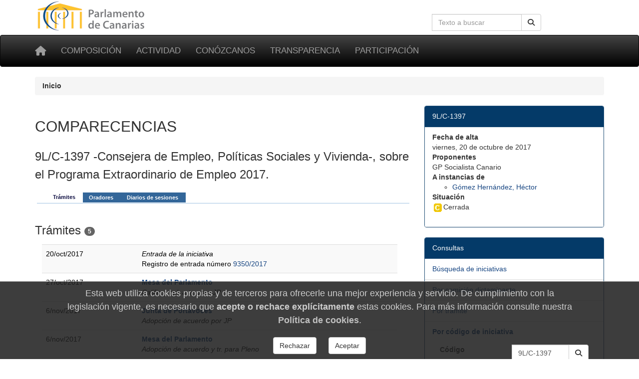

--- FILE ---
content_type: text/html; charset=utf-8
request_url: https://parcan.es/iniciativas/tramites.py?id_iniciativa=9L/C-1397
body_size: 4347
content:
<!DOCTYPE html>
<html lang="es" prefix="og: http://ogp.me/ns#">
<head>
  <meta name="viewport" content="width=device-width, initial-scale=1">
  <meta name="version" content="2">
  <meta charset="utf-8">
  <meta http-equiv="X-UA-Compatible" content="IE=edge">

  <!-- favicon -->
  <link rel="icon" type="image/png" href="/static/favicon-96x96.png" sizes="96x96">
  <link rel="icon" type="image/svg+xml" href="/static/favicon.svg">
  <link rel="shortcut icon" href="/static/favicon.ico">
  <link rel="apple-touch-icon" sizes="180x180" href="/static/apple-touch-icon.png">
  <meta name="apple-mobile-web-app-title" content="Parlamento de Canarias">
  <link rel="manifest" href="/static/site.webmanifest">

  <meta name="description" content="9L/C-1397 -Consejera de Empleo, Políticas Sociales y Vivienda-, sobre el Programa Extraordinario de Empleo 2017. | Trámites">
    <!-- Metas -->
        
        
    <title>9L/C-1397 -Consejera de Empleo, Políticas Sociales y Vivienda-, sobre el Programa Extraordinario de Empleo 2017. | Trámites - Parlamento de Canarias</title>

    
        <!-- Font awesome -->
        <link href="/static/fontawesome/css/all.min.css" rel="stylesheet">
        <!-- jQuery -->
        <link href="/static/css/jquery-ui.min.css" rel="stylesheet">
        <!-- Bootstrap -->
        <link href="/static/css/bootstrap.min.css" rel="stylesheet">
        <!-- Tracer -->
        
        <!-- Custom css -->
        <link href="/static/css/parcan.css" rel="stylesheet">
        <link href="/static/css/future.css" rel="stylesheet">
        <link href="/static/css/print.css" rel="stylesheet" media="print">
        <!-- Read Speaker -->
        
            
        

        <link href="/static/iniciativas/css/tramites.css" rel="stylesheet" media="screen"><link href="/static/css/tabhead.css" rel="stylesheet" media="screen">
    

    <!-- Cookie consent -->
    
        <link href="/static/components/css/cookie_consent.css" rel="stylesheet">
    

    

</head>
<body>

<div class="container">
    <div class="row hidden-xs">
        <div class="col-sm-8 col-xs-0">
            <a href="/" title="Ir a la página principal del Parlamento de Canarias"><img
                    id="logo" src="/static/art/logo.png" height="64" width="230"
                    alt="Logo del Parlamento de Canarias"></a>
        </div>

        <div class="col-sm-4 col-xs-12">

            
                <form class="navbar-form" role="search" id="search-form" action="/buscar/index.py">
                    <div class="input-group">
                        <label class="hidden" for="search-input" id="search-label">Búsqueda en la web</label>
                        <input id="search-input" type="text" class="form-control pull-right" name="q" tabindex="0"
                               value=""
                               placeholder="Texto a buscar" aria-label="Cuadro de búsqueda en la web">
                        <div class="input-group-btn">
                            <button id="but1" tabindex="0" type="submit" class="btn btn-default pull-right" aria-label="Buscar">
                                <span class="fas fa-search"></span>
                            </button>
                        </div>
                    </div>
                </form>
            

        </div>
    </div>
</div>

<div id="top-menu" class="navbar navbar-inverse" role="navigation">
    <div class="container">
        <div class="navbar-header">
            <button type="button" aria-label="Menu" class="navbar-toggle" data-toggle="collapse" data-target=".navbar-collapse">
                <span class="sr-only">Toggle navigation</span>
                <span class="icon-bar"></span>
                <span class="icon-bar"></span>
                <span class="icon-bar"></span>
            </button>
            <a class="navbar-brand" href="/" title="Inicio" aria-label="Inicio">
                <span class="fas fa-home" aria-hidden="true"></span></a>
        </div>
        <div class="collapse navbar-collapse">

            <ul class="nav navbar-nav" style="font-size: 85%;">
                
                    
<li><a href="/composicion/">Composición</a></li>
<li><a href="/actividad/">Actividad</a></li>
<li><a href="/conozcanos/">Conózcanos</a></li>
<li><a href="/transparencia/">Transparencia</a></li>
<li><a href="/participacion/">Participación</a></li>


                
            </ul>

        </div><!--/.nav-collapse -->
         
    </div>
</div>

  

  
  <div class="container">
    <div class="row">
      <div class="col-xs-12 col-sm-12" aria-label="Rastro de navegación">
          <nav aria-label="Breadcrumb">
            <ol class="breadcrumb">
              
              <li class="active">
                <b>Inicio</b>
              </li>
            </ol>
          </nav>
        </div>
      </div>
    </div>
  



    



    


<main id="readable">
    <div class="container">
        
            <div id="content" class="row">
                <div class="col-sm-12">
                    <header>
                        
                    </header>
                </div>


                <div class="col-sm-8">
                    
                        <section aria-label="Descripción">
<p class="h2">COMPARECENCIAS</p>
<p class="h3">9L/C-1397 -Consejera de Empleo, Políticas Sociales y Vivienda-, sobre el Programa Extraordinario de Empleo 2017.</p>
</section>
<section aria-label="Trámites">
<div class="tabhead">
<ul>
<li><a href="/iniciativas/tramites.py?id_iniciativa=9L/C-1397" class="first active"><span>Tr&aacute;mites</span></a></li>
<li><a href="/iniciativas/oradores.py?id_iniciativa=9L/C-1397"><span>Oradores</span></a></li>
<li><a href="/iniciativas/diarios.py?numero=9L/C-1397" class="last"><span>Diarios de sesiones</span></a></li>
</ul>
</div><div class="tab"></div>
<p class="h3">Trámites <span class="badge">5</span></p>
<table class="table table-striped tramites" align="center" border="0">
<a name="9L/C-1397001"></a>
<tr>
<td class="date">20/oct/2017</td>
<td>
<i>Entrada de la iniciativa</i><br>
Registro de entrada número <a href="/registro/pdf.py?id_registro=201709350">9350/2017</a>
</td></tr>
<a name="9L/C-1397002"></a>
<tr>
<td class="date">27/oct/2017</td>
<td>
<a href="/composicion/organo.py?ID_ORGANO=090201"><b>Mesa del Parlamento</b></a><br>
<i>Calific. y ad. a tr. para JP</i><br>
</td></tr>
<a name="9L/C-1397003"></a>
<tr>
<td class="date">6/nov/2017</td>
<td>
<a href="/composicion/organo.py?ID_ORGANO=090202"><b>Junta de Portavoces</b></a><br>
<i>Adopción de acuerdo por JP</i><br>
</td></tr>
<a name="9L/C-1397004"></a>
<tr>
<td class="date">6/nov/2017</td>
<td>
<a href="/composicion/organo.py?ID_ORGANO=090201"><b>Mesa del Parlamento</b></a><br>
<i>Adopción de acuerdo y tr. para Pleno</i><br>
</td></tr>
<a name="9L/C-1397005"></a>
<tr>
<td class="date">27/may/2019</td>
<td>
<b>Secretaría General</b><br>
<i>Declaración de caducidad</i><br>
</td></tr>
</table>
</section>

                    
                </div>
                
                    <div class="col-sm-4 no-print"><div class="panel panel-primary" role="navigation" aria-label="9L/C-1397">
<div class="panel-heading">9L/C-1397</div>
<ul class="list-group">
<li class="list-group-item">
<dl>
<dt>Fecha de alta</dt>
<dd>viernes, 20 de octubre de 2017</dd>
<dt>Proponentes</dt>
<dd>GP Socialista Canario</dd>
<dt>A instancias de</dt>
<dd><ul>
<li><a href="/composicion/diputados/diputado/09057/">Gómez Hernández, Héctor</a></li>
</ul></dd>
<dt>Situación</dt>
<dd><img style="border:0;" src="/static/art/cerrada.gif" width="22" height="18" alt="Cerrada" title="Cerrada" class="noborder">Cerrada</dd>
</dl>
</li>
</ul>
</div><!-- de panel -->
<div class="panel panel-primary" role="navigation" aria-label="Consultas">
<div class="panel-heading">Consultas</div>
<ul class="list-group">
<li class="list-group-item">
<a href="/iniciativas/index.py" class="">
Búsqueda de iniciativas
</a>
</li>
<li class="list-group-item">
<a href="/iniciativas/dictaminante.py" class="">
Por comisión dictaminante
</a>
</li>
<li class="list-group-item">
<a href="/buscar/por_tramite.py" class="">
Por trámite
</a>
</li>
<li class="list-group-item">
<a href="/iniciativas/ver.py" class="">
<span class="negrita">Por código de iniciativa</span>
</a>
<div class="panel-body"><form method="GET" action="/iniciativas/ver.py" class="inline-form"><div class="input-group"><label for="txt_codigo" class="pull-left">Código</label><input type="text" name="id_iniciativa" class="form-control pull-right"  id="txt_codigo" size="10" value="9L/C-1397" style="width: 115px;"><div class="input-group-btn"><button type="submit" role="button" name="ok" aria-label="Buscar"  value="Buscar" class="btn btn-default"><em class="fas fa-search" aria-hidden="true" title="Buscar"></em></button></div></div></form><br><p>Introduzca el <a href="/iniciativas/tipos.py">código de la iniciativa</a>.<br>Por ejemplo, <span class="negrita"><tt>AGND-1</tt></span > o <span class="negrita"><tt>5L/PL-41</tt></span > (Si no se incluye la legislatura se utilizará la actual).</div>
</li>
<li class="list-group-item">
<a href="/iniciativas/consulta.py" class="">
Por número de iniciativa
</a>
</li>
<li class="list-group-item">
<a href="/iniciativas/rango.py" class="">
Por rango de fechas
</a>
</li>
<li class="list-group-item">
<a href="/iniciativas/arbol.py" class="">
Árbol desplegable<br>de Iniciativas
</a>
</li>
<li class="list-group-item">
<a href="/composicion/diputados/buscar_diputados/" class="">
Búsqueda de diputados y diputadas
</a>
</li>
</ul>
</div><!-- de panel --></div>

            </div>
            </div>
        

    

    </div>
</main>



    <footer class="container-fluid no-print">

<div class="row pie">
    <div class="col-md-3 col-sm-6 col-xs-12 piemenu">
        <p class="parrafo-pie pie-cabecera-columna negrita">Composición</p>
        <ul class="list-unstyled links">
            <li><a href="/presidencia/">La Presidencia</a></li>
            <li><a href="/composicion/mesa.py">La Mesa</a></li>
            <li><a href="/composicion/junta.py">La Junta de Portavoces</a></li>
            <li><a href="/composicion/diputados/">Diputados y diputadas</a></li>
            <li><a href="/composicion/senadores.py">Senadores y senadoras</a></li>
            <li><a href="/composicion/comisiones.py">Las comisiones</a></li>
            <li><a href="/composicion/grupos.py">Los grupos parlamentarios</a></li>
        </ul>
    </div>

    <div class="col-md-3 col-sm-6 col-xs-12 piemenu">
        <p class="parrafo-pie pie-cabecera-columna negrita">Actividad parlamentaria</p>
        <ul class="list-unstyled links">
            <li><a href="/video/">TV del Parlamento</a></li>
            <li><a href="/pub/">Publicaciones</a></li>
            <li><a href="/leyes/">Leyes en tramitación</a></li>
            <li><a href="/iniciativas/">Consulta de iniciativas</a></li>
            <li><a href="/actividad/calendario/">Calendario de sesiones</a></li>
        </ul>
    </div>

    <div class="col-md-3 col-sm-6 col-xs-12 piemenu">
        <p class="parrafo-pie pie-cabecera-columna negrita">Conózcanos</p>
        <ul class="list-unstyled links">
            <li><a href="/informacion/sedes/">La sede del Parlamento</a></li>
            <li><a href="/transparencia/administracion/">Administración parlamentaria</a></li>
            <li><a href="/informacion/visitas/">Visitas guiadas</a></li>
            <li><a href="/informacion/plenos/">Cómo asistir a un pleno</a></li>
            <li><a href="/instituciones.py">Órganos auxiliares</a></li>
            <li><a href="/juntaelectoral/">Junta Electoral</a></li>
            <li><a href="/stats/">Estadísticas</a></li>
            <li><a href="/otros/">Enlaces de interés</a></li>
        </ul>
    </div>

    <div class="col-xs-12 col-md-3 col-sm-6 piemenu">
        <p class="parrafo-pie pie-cabecera-columna negrita">Transparencia y participación</p>
        <ul class="list-unstyled links">
            <li><a href="/transparencia/">Portal de Transparencia</a></li>
            <li><a href="/responde/">Escriba a su diputado o diputada</a></li>
            <li><a href="/transparencia/contratos/">Contrataciones</a></li>
            <li><a href="/transparencia/presupuestos/">Información presupuestaria</a></li>
            <li><a href="/transparencia/retribuciones/">Retribuciones</a></li>
            <li><a href="/transparencia/procedimientos/">Anuncios y convocatorias</a></li>
            <li><a href="/participacion/">Participación</a></li>
        </ul>
    </div>

    <div class="col-xs-12">
        <p class="parrafo-pie pie-cabecera-columna negrita right">Síganos</p>
        
        <div class="right">
            <a href="https://twitter.com/parcan" class="btn-social btn-social-twitter" aria-label="twitter" >
            <em class="fab fa-twitter" aria-hidden="false" title="twitter">
            </em>
            </a>

            <a href="https://www.facebook.com/parlamentodecanarias" class="btn-social btn-social-facebook" aria-label="facebook" >
            <em class="fab fa-facebook icon-social" aria-hidden="false" title="facebook">
            </em>
            </a>

            <a href="/noticias/canalrss.py" class="btn-social btn-social-rss" aria-label="Canal de noticias" >
            <em class="fas fa-rss icon-social" aria-hidden="false" title="Canal Noticias">
            </em>
            </a>

            <a href="https://www.youtube.com/c/ParcanEs/" class="btn-social btn-social-youtube" aria-label="youtube" >
            <em class="fab fa-youtube icon-social" aria-hidden="false" title="youtube">
            </em>
            </a>

            <a href="https://www.flickr.com/photos/57150560@N07/albums/with/72157673275510840" class="btn-social btn-social-flickr" aria-label="flickr" >
            <em class="fab fa-flickr icon-social" aria-hidden="false" title="Galeria">
            </em>
            </a>
        </div>  
    </div>


    <div class="col-xs-12">
        <p class="text-md-center parrafo-pie">
        <span class="negrita">Parlamento de Canarias</span>
        · C/Teobaldo Power, 7
        · 38002 S/C de Tenerife
        · <a href="/ubicacion/">Mapa</a>
        · Tel: 922 473 300<br>
        <a href="/glosario/">Glosario de términos</a>
        · <a href="/mapa/">Mapa de contenidos</a>
        · <a href="/aviso/">Aviso Legal</a>
        · <a href="/proteccion_datos/">Protección de datos personales</a>
        · <a href="/cookiepolicy/">Cookies</a>
        
        </p>
    </div>
        
</div><!-- de row -->
</footer><!-- de container-fluid -->


<!-- Some django context -->
<script>
    let context = {
        debug: false,
        legislatura_actual: 11,
        cookie_consent: null,
    }
</script>
<!-- jQuery -->
<script src="/static/lib/jquery-3.7.1.min.js"></script>
<script src="/static/lib/jquery-ui.min.js"></script>
<!-- Bootstrap -->
<script src="/static/lib/bootstrap.min.js"></script>



<!-- template javascript -->


    


<!-- end templae javascripts -->




    <footer role="dialog" id="cookie-consent-panel">
  
  <h4 class="h4">
  Esta web utiliza cookies propias y de terceros para
  ofrecerle una mejor experiencia y servicio.
  De cumplimiento con la legislación vigente, es necesario que
  <b>acepte o rechace explícitamente</b> estas cookies. Para
  más información consulte nuestra
  <a href="/cookiepolicy/"><b>Política de cookies</b></a>.
  </h4>

  <div role="group" aria-label="Opciones">

    <button type="button"
            class="btn btn-default m-3"
            aria-label="Rechazar"
            id="pb_reject_cookie">
      Rechazar
    </button>
    
    <button type="button"
            class="btn btn-default m-3"
            aria-label="Aceptar"
            id="pb_accept_cookie">
      Aceptar
    </button>

  </div>
</footer>
    <script src="/static/components/js/cookie_consent.js"></script>


<span id="revision-code" data-revision-code="383bc856-e318-5b9f-9fb8-777da4c89f4e"></span>
</body>
</html>
